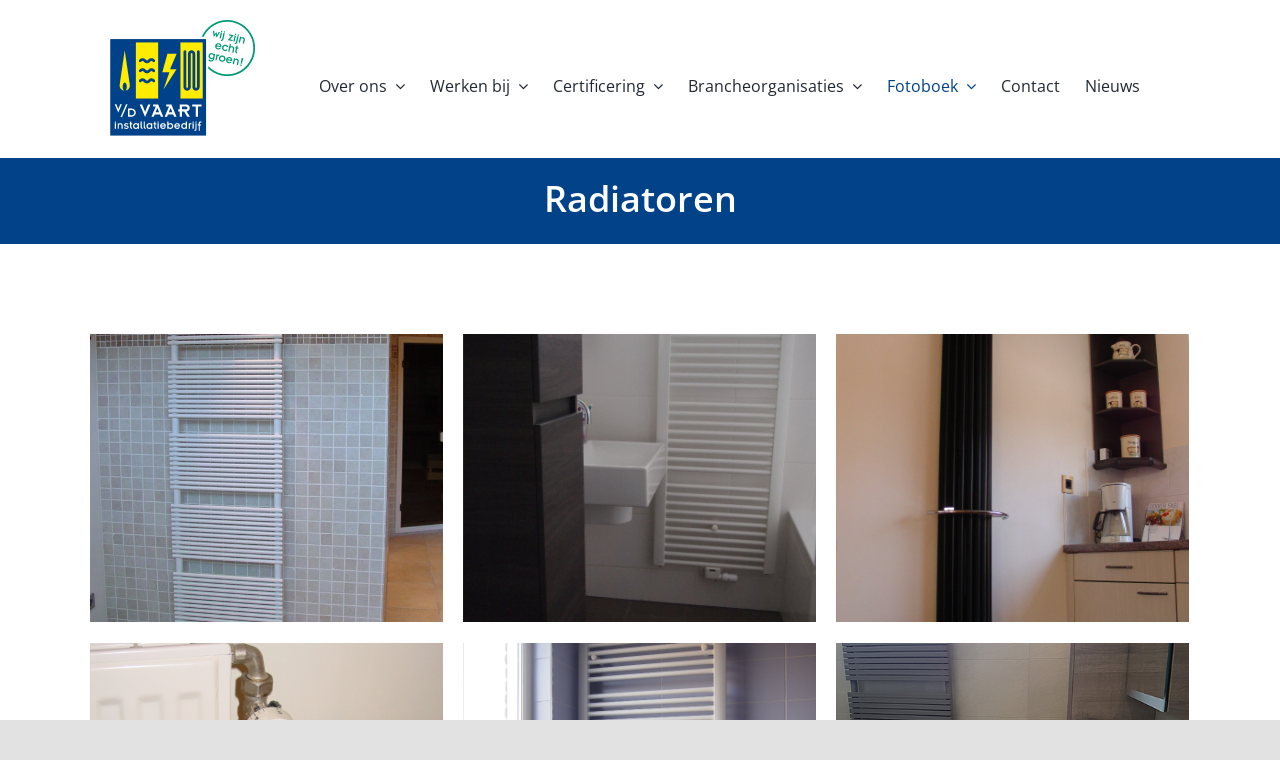

--- FILE ---
content_type: text/html; charset=UTF-8
request_url: https://vd-vaart.nl/fotoboek/radiatoren/
body_size: 10511
content:
<!DOCTYPE html>
<html class="avada-html-layout-wide avada-html-header-position-top avada-is-100-percent-template" lang="nl-NL" prefix="og: http://ogp.me/ns# fb: http://ogp.me/ns/fb#">
<head>
	<meta http-equiv="X-UA-Compatible" content="IE=edge" />
	<meta http-equiv="Content-Type" content="text/html; charset=utf-8"/>
	<meta name="viewport" content="width=device-width, initial-scale=1" />
	<title>Radiatoren &#8211; Installatiebedrijf vd Vaart</title>
<meta name='robots' content='max-image-preview:large' />
<link rel="alternate" type="application/rss+xml" title="Installatiebedrijf vd Vaart &raquo; feed" href="https://vd-vaart.nl/feed/" />
<link rel="alternate" type="application/rss+xml" title="Installatiebedrijf vd Vaart &raquo; reactiesfeed" href="https://vd-vaart.nl/comments/feed/" />
					<link rel="shortcut icon" href="https://vd-vaart.nl/wp-content/uploads/2024/02/vd-vaart-favicon.jpg" type="image/x-icon" />
		
		
		
									<meta name="description" content="Radiatoren"/>
				
		<meta property="og:locale" content="nl_NL"/>
		<meta property="og:type" content="article"/>
		<meta property="og:site_name" content="Installatiebedrijf vd Vaart"/>
		<meta property="og:title" content="  Radiatoren"/>
				<meta property="og:description" content="Radiatoren"/>
				<meta property="og:url" content="https://vd-vaart.nl/fotoboek/radiatoren/"/>
													<meta property="article:modified_time" content="2021-05-11T14:56:42+01:00"/>
											<meta property="og:image" content="https://vd-vaart.nl/wp-content/uploads/2020/02/vdvaart-logo-150px.png"/>
		<meta property="og:image:width" content="189"/>
		<meta property="og:image:height" content="150"/>
		<meta property="og:image:type" content="image/png"/>
				<script type="text/javascript">
/* <![CDATA[ */
window._wpemojiSettings = {"baseUrl":"https:\/\/s.w.org\/images\/core\/emoji\/15.0.3\/72x72\/","ext":".png","svgUrl":"https:\/\/s.w.org\/images\/core\/emoji\/15.0.3\/svg\/","svgExt":".svg","source":{"concatemoji":"https:\/\/vd-vaart.nl\/wp-includes\/js\/wp-emoji-release.min.js?ver=6.5.7"}};
/*! This file is auto-generated */
!function(i,n){var o,s,e;function c(e){try{var t={supportTests:e,timestamp:(new Date).valueOf()};sessionStorage.setItem(o,JSON.stringify(t))}catch(e){}}function p(e,t,n){e.clearRect(0,0,e.canvas.width,e.canvas.height),e.fillText(t,0,0);var t=new Uint32Array(e.getImageData(0,0,e.canvas.width,e.canvas.height).data),r=(e.clearRect(0,0,e.canvas.width,e.canvas.height),e.fillText(n,0,0),new Uint32Array(e.getImageData(0,0,e.canvas.width,e.canvas.height).data));return t.every(function(e,t){return e===r[t]})}function u(e,t,n){switch(t){case"flag":return n(e,"\ud83c\udff3\ufe0f\u200d\u26a7\ufe0f","\ud83c\udff3\ufe0f\u200b\u26a7\ufe0f")?!1:!n(e,"\ud83c\uddfa\ud83c\uddf3","\ud83c\uddfa\u200b\ud83c\uddf3")&&!n(e,"\ud83c\udff4\udb40\udc67\udb40\udc62\udb40\udc65\udb40\udc6e\udb40\udc67\udb40\udc7f","\ud83c\udff4\u200b\udb40\udc67\u200b\udb40\udc62\u200b\udb40\udc65\u200b\udb40\udc6e\u200b\udb40\udc67\u200b\udb40\udc7f");case"emoji":return!n(e,"\ud83d\udc26\u200d\u2b1b","\ud83d\udc26\u200b\u2b1b")}return!1}function f(e,t,n){var r="undefined"!=typeof WorkerGlobalScope&&self instanceof WorkerGlobalScope?new OffscreenCanvas(300,150):i.createElement("canvas"),a=r.getContext("2d",{willReadFrequently:!0}),o=(a.textBaseline="top",a.font="600 32px Arial",{});return e.forEach(function(e){o[e]=t(a,e,n)}),o}function t(e){var t=i.createElement("script");t.src=e,t.defer=!0,i.head.appendChild(t)}"undefined"!=typeof Promise&&(o="wpEmojiSettingsSupports",s=["flag","emoji"],n.supports={everything:!0,everythingExceptFlag:!0},e=new Promise(function(e){i.addEventListener("DOMContentLoaded",e,{once:!0})}),new Promise(function(t){var n=function(){try{var e=JSON.parse(sessionStorage.getItem(o));if("object"==typeof e&&"number"==typeof e.timestamp&&(new Date).valueOf()<e.timestamp+604800&&"object"==typeof e.supportTests)return e.supportTests}catch(e){}return null}();if(!n){if("undefined"!=typeof Worker&&"undefined"!=typeof OffscreenCanvas&&"undefined"!=typeof URL&&URL.createObjectURL&&"undefined"!=typeof Blob)try{var e="postMessage("+f.toString()+"("+[JSON.stringify(s),u.toString(),p.toString()].join(",")+"));",r=new Blob([e],{type:"text/javascript"}),a=new Worker(URL.createObjectURL(r),{name:"wpTestEmojiSupports"});return void(a.onmessage=function(e){c(n=e.data),a.terminate(),t(n)})}catch(e){}c(n=f(s,u,p))}t(n)}).then(function(e){for(var t in e)n.supports[t]=e[t],n.supports.everything=n.supports.everything&&n.supports[t],"flag"!==t&&(n.supports.everythingExceptFlag=n.supports.everythingExceptFlag&&n.supports[t]);n.supports.everythingExceptFlag=n.supports.everythingExceptFlag&&!n.supports.flag,n.DOMReady=!1,n.readyCallback=function(){n.DOMReady=!0}}).then(function(){return e}).then(function(){var e;n.supports.everything||(n.readyCallback(),(e=n.source||{}).concatemoji?t(e.concatemoji):e.wpemoji&&e.twemoji&&(t(e.twemoji),t(e.wpemoji)))}))}((window,document),window._wpemojiSettings);
/* ]]> */
</script>
<style id='wp-emoji-styles-inline-css' type='text/css'>

	img.wp-smiley, img.emoji {
		display: inline !important;
		border: none !important;
		box-shadow: none !important;
		height: 1em !important;
		width: 1em !important;
		margin: 0 0.07em !important;
		vertical-align: -0.1em !important;
		background: none !important;
		padding: 0 !important;
	}
</style>
<link rel='stylesheet' id='wp-block-library-css' href='https://vd-vaart.nl/wp-includes/css/dist/block-library/style.min.css?ver=6.5.7' type='text/css' media='all' />
<style id='wp-block-library-theme-inline-css' type='text/css'>
.wp-block-audio figcaption{color:#555;font-size:13px;text-align:center}.is-dark-theme .wp-block-audio figcaption{color:#ffffffa6}.wp-block-audio{margin:0 0 1em}.wp-block-code{border:1px solid #ccc;border-radius:4px;font-family:Menlo,Consolas,monaco,monospace;padding:.8em 1em}.wp-block-embed figcaption{color:#555;font-size:13px;text-align:center}.is-dark-theme .wp-block-embed figcaption{color:#ffffffa6}.wp-block-embed{margin:0 0 1em}.blocks-gallery-caption{color:#555;font-size:13px;text-align:center}.is-dark-theme .blocks-gallery-caption{color:#ffffffa6}.wp-block-image figcaption{color:#555;font-size:13px;text-align:center}.is-dark-theme .wp-block-image figcaption{color:#ffffffa6}.wp-block-image{margin:0 0 1em}.wp-block-pullquote{border-bottom:4px solid;border-top:4px solid;color:currentColor;margin-bottom:1.75em}.wp-block-pullquote cite,.wp-block-pullquote footer,.wp-block-pullquote__citation{color:currentColor;font-size:.8125em;font-style:normal;text-transform:uppercase}.wp-block-quote{border-left:.25em solid;margin:0 0 1.75em;padding-left:1em}.wp-block-quote cite,.wp-block-quote footer{color:currentColor;font-size:.8125em;font-style:normal;position:relative}.wp-block-quote.has-text-align-right{border-left:none;border-right:.25em solid;padding-left:0;padding-right:1em}.wp-block-quote.has-text-align-center{border:none;padding-left:0}.wp-block-quote.is-large,.wp-block-quote.is-style-large,.wp-block-quote.is-style-plain{border:none}.wp-block-search .wp-block-search__label{font-weight:700}.wp-block-search__button{border:1px solid #ccc;padding:.375em .625em}:where(.wp-block-group.has-background){padding:1.25em 2.375em}.wp-block-separator.has-css-opacity{opacity:.4}.wp-block-separator{border:none;border-bottom:2px solid;margin-left:auto;margin-right:auto}.wp-block-separator.has-alpha-channel-opacity{opacity:1}.wp-block-separator:not(.is-style-wide):not(.is-style-dots){width:100px}.wp-block-separator.has-background:not(.is-style-dots){border-bottom:none;height:1px}.wp-block-separator.has-background:not(.is-style-wide):not(.is-style-dots){height:2px}.wp-block-table{margin:0 0 1em}.wp-block-table td,.wp-block-table th{word-break:normal}.wp-block-table figcaption{color:#555;font-size:13px;text-align:center}.is-dark-theme .wp-block-table figcaption{color:#ffffffa6}.wp-block-video figcaption{color:#555;font-size:13px;text-align:center}.is-dark-theme .wp-block-video figcaption{color:#ffffffa6}.wp-block-video{margin:0 0 1em}.wp-block-template-part.has-background{margin-bottom:0;margin-top:0;padding:1.25em 2.375em}
</style>
<style id='classic-theme-styles-inline-css' type='text/css'>
/*! This file is auto-generated */
.wp-block-button__link{color:#fff;background-color:#32373c;border-radius:9999px;box-shadow:none;text-decoration:none;padding:calc(.667em + 2px) calc(1.333em + 2px);font-size:1.125em}.wp-block-file__button{background:#32373c;color:#fff;text-decoration:none}
</style>
<style id='global-styles-inline-css' type='text/css'>
body{--wp--preset--color--black: #000000;--wp--preset--color--cyan-bluish-gray: #abb8c3;--wp--preset--color--white: #ffffff;--wp--preset--color--pale-pink: #f78da7;--wp--preset--color--vivid-red: #cf2e2e;--wp--preset--color--luminous-vivid-orange: #ff6900;--wp--preset--color--luminous-vivid-amber: #fcb900;--wp--preset--color--light-green-cyan: #7bdcb5;--wp--preset--color--vivid-green-cyan: #00d084;--wp--preset--color--pale-cyan-blue: #8ed1fc;--wp--preset--color--vivid-cyan-blue: #0693e3;--wp--preset--color--vivid-purple: #9b51e0;--wp--preset--color--awb-color-1: #ffffff;--wp--preset--color--awb-color-2: #f9f9fb;--wp--preset--color--awb-color-3: #f2f3f5;--wp--preset--color--awb-color-4: #e2e2e2;--wp--preset--color--awb-color-5: #4a4e57;--wp--preset--color--awb-color-6: #014288;--wp--preset--color--awb-color-7: #333333;--wp--preset--color--awb-color-8: #212934;--wp--preset--color--awb-color-custom-10: #004187;--wp--preset--color--awb-color-custom-11: rgba(242,243,245,0.7);--wp--preset--color--awb-color-custom-12: rgba(255,255,255,0.8);--wp--preset--color--awb-color-custom-13: #000000;--wp--preset--color--awb-color-custom-14: #9ea0a4;--wp--preset--color--awb-color-custom-15: rgba(242,243,245,0.8);--wp--preset--gradient--vivid-cyan-blue-to-vivid-purple: linear-gradient(135deg,rgba(6,147,227,1) 0%,rgb(155,81,224) 100%);--wp--preset--gradient--light-green-cyan-to-vivid-green-cyan: linear-gradient(135deg,rgb(122,220,180) 0%,rgb(0,208,130) 100%);--wp--preset--gradient--luminous-vivid-amber-to-luminous-vivid-orange: linear-gradient(135deg,rgba(252,185,0,1) 0%,rgba(255,105,0,1) 100%);--wp--preset--gradient--luminous-vivid-orange-to-vivid-red: linear-gradient(135deg,rgba(255,105,0,1) 0%,rgb(207,46,46) 100%);--wp--preset--gradient--very-light-gray-to-cyan-bluish-gray: linear-gradient(135deg,rgb(238,238,238) 0%,rgb(169,184,195) 100%);--wp--preset--gradient--cool-to-warm-spectrum: linear-gradient(135deg,rgb(74,234,220) 0%,rgb(151,120,209) 20%,rgb(207,42,186) 40%,rgb(238,44,130) 60%,rgb(251,105,98) 80%,rgb(254,248,76) 100%);--wp--preset--gradient--blush-light-purple: linear-gradient(135deg,rgb(255,206,236) 0%,rgb(152,150,240) 100%);--wp--preset--gradient--blush-bordeaux: linear-gradient(135deg,rgb(254,205,165) 0%,rgb(254,45,45) 50%,rgb(107,0,62) 100%);--wp--preset--gradient--luminous-dusk: linear-gradient(135deg,rgb(255,203,112) 0%,rgb(199,81,192) 50%,rgb(65,88,208) 100%);--wp--preset--gradient--pale-ocean: linear-gradient(135deg,rgb(255,245,203) 0%,rgb(182,227,212) 50%,rgb(51,167,181) 100%);--wp--preset--gradient--electric-grass: linear-gradient(135deg,rgb(202,248,128) 0%,rgb(113,206,126) 100%);--wp--preset--gradient--midnight: linear-gradient(135deg,rgb(2,3,129) 0%,rgb(40,116,252) 100%);--wp--preset--font-size--small: 12px;--wp--preset--font-size--medium: 20px;--wp--preset--font-size--large: 24px;--wp--preset--font-size--x-large: 42px;--wp--preset--font-size--normal: 16px;--wp--preset--font-size--xlarge: 32px;--wp--preset--font-size--huge: 48px;--wp--preset--spacing--20: 0.44rem;--wp--preset--spacing--30: 0.67rem;--wp--preset--spacing--40: 1rem;--wp--preset--spacing--50: 1.5rem;--wp--preset--spacing--60: 2.25rem;--wp--preset--spacing--70: 3.38rem;--wp--preset--spacing--80: 5.06rem;--wp--preset--shadow--natural: 6px 6px 9px rgba(0, 0, 0, 0.2);--wp--preset--shadow--deep: 12px 12px 50px rgba(0, 0, 0, 0.4);--wp--preset--shadow--sharp: 6px 6px 0px rgba(0, 0, 0, 0.2);--wp--preset--shadow--outlined: 6px 6px 0px -3px rgba(255, 255, 255, 1), 6px 6px rgba(0, 0, 0, 1);--wp--preset--shadow--crisp: 6px 6px 0px rgba(0, 0, 0, 1);}:where(.is-layout-flex){gap: 0.5em;}:where(.is-layout-grid){gap: 0.5em;}body .is-layout-flex{display: flex;}body .is-layout-flex{flex-wrap: wrap;align-items: center;}body .is-layout-flex > *{margin: 0;}body .is-layout-grid{display: grid;}body .is-layout-grid > *{margin: 0;}:where(.wp-block-columns.is-layout-flex){gap: 2em;}:where(.wp-block-columns.is-layout-grid){gap: 2em;}:where(.wp-block-post-template.is-layout-flex){gap: 1.25em;}:where(.wp-block-post-template.is-layout-grid){gap: 1.25em;}.has-black-color{color: var(--wp--preset--color--black) !important;}.has-cyan-bluish-gray-color{color: var(--wp--preset--color--cyan-bluish-gray) !important;}.has-white-color{color: var(--wp--preset--color--white) !important;}.has-pale-pink-color{color: var(--wp--preset--color--pale-pink) !important;}.has-vivid-red-color{color: var(--wp--preset--color--vivid-red) !important;}.has-luminous-vivid-orange-color{color: var(--wp--preset--color--luminous-vivid-orange) !important;}.has-luminous-vivid-amber-color{color: var(--wp--preset--color--luminous-vivid-amber) !important;}.has-light-green-cyan-color{color: var(--wp--preset--color--light-green-cyan) !important;}.has-vivid-green-cyan-color{color: var(--wp--preset--color--vivid-green-cyan) !important;}.has-pale-cyan-blue-color{color: var(--wp--preset--color--pale-cyan-blue) !important;}.has-vivid-cyan-blue-color{color: var(--wp--preset--color--vivid-cyan-blue) !important;}.has-vivid-purple-color{color: var(--wp--preset--color--vivid-purple) !important;}.has-black-background-color{background-color: var(--wp--preset--color--black) !important;}.has-cyan-bluish-gray-background-color{background-color: var(--wp--preset--color--cyan-bluish-gray) !important;}.has-white-background-color{background-color: var(--wp--preset--color--white) !important;}.has-pale-pink-background-color{background-color: var(--wp--preset--color--pale-pink) !important;}.has-vivid-red-background-color{background-color: var(--wp--preset--color--vivid-red) !important;}.has-luminous-vivid-orange-background-color{background-color: var(--wp--preset--color--luminous-vivid-orange) !important;}.has-luminous-vivid-amber-background-color{background-color: var(--wp--preset--color--luminous-vivid-amber) !important;}.has-light-green-cyan-background-color{background-color: var(--wp--preset--color--light-green-cyan) !important;}.has-vivid-green-cyan-background-color{background-color: var(--wp--preset--color--vivid-green-cyan) !important;}.has-pale-cyan-blue-background-color{background-color: var(--wp--preset--color--pale-cyan-blue) !important;}.has-vivid-cyan-blue-background-color{background-color: var(--wp--preset--color--vivid-cyan-blue) !important;}.has-vivid-purple-background-color{background-color: var(--wp--preset--color--vivid-purple) !important;}.has-black-border-color{border-color: var(--wp--preset--color--black) !important;}.has-cyan-bluish-gray-border-color{border-color: var(--wp--preset--color--cyan-bluish-gray) !important;}.has-white-border-color{border-color: var(--wp--preset--color--white) !important;}.has-pale-pink-border-color{border-color: var(--wp--preset--color--pale-pink) !important;}.has-vivid-red-border-color{border-color: var(--wp--preset--color--vivid-red) !important;}.has-luminous-vivid-orange-border-color{border-color: var(--wp--preset--color--luminous-vivid-orange) !important;}.has-luminous-vivid-amber-border-color{border-color: var(--wp--preset--color--luminous-vivid-amber) !important;}.has-light-green-cyan-border-color{border-color: var(--wp--preset--color--light-green-cyan) !important;}.has-vivid-green-cyan-border-color{border-color: var(--wp--preset--color--vivid-green-cyan) !important;}.has-pale-cyan-blue-border-color{border-color: var(--wp--preset--color--pale-cyan-blue) !important;}.has-vivid-cyan-blue-border-color{border-color: var(--wp--preset--color--vivid-cyan-blue) !important;}.has-vivid-purple-border-color{border-color: var(--wp--preset--color--vivid-purple) !important;}.has-vivid-cyan-blue-to-vivid-purple-gradient-background{background: var(--wp--preset--gradient--vivid-cyan-blue-to-vivid-purple) !important;}.has-light-green-cyan-to-vivid-green-cyan-gradient-background{background: var(--wp--preset--gradient--light-green-cyan-to-vivid-green-cyan) !important;}.has-luminous-vivid-amber-to-luminous-vivid-orange-gradient-background{background: var(--wp--preset--gradient--luminous-vivid-amber-to-luminous-vivid-orange) !important;}.has-luminous-vivid-orange-to-vivid-red-gradient-background{background: var(--wp--preset--gradient--luminous-vivid-orange-to-vivid-red) !important;}.has-very-light-gray-to-cyan-bluish-gray-gradient-background{background: var(--wp--preset--gradient--very-light-gray-to-cyan-bluish-gray) !important;}.has-cool-to-warm-spectrum-gradient-background{background: var(--wp--preset--gradient--cool-to-warm-spectrum) !important;}.has-blush-light-purple-gradient-background{background: var(--wp--preset--gradient--blush-light-purple) !important;}.has-blush-bordeaux-gradient-background{background: var(--wp--preset--gradient--blush-bordeaux) !important;}.has-luminous-dusk-gradient-background{background: var(--wp--preset--gradient--luminous-dusk) !important;}.has-pale-ocean-gradient-background{background: var(--wp--preset--gradient--pale-ocean) !important;}.has-electric-grass-gradient-background{background: var(--wp--preset--gradient--electric-grass) !important;}.has-midnight-gradient-background{background: var(--wp--preset--gradient--midnight) !important;}.has-small-font-size{font-size: var(--wp--preset--font-size--small) !important;}.has-medium-font-size{font-size: var(--wp--preset--font-size--medium) !important;}.has-large-font-size{font-size: var(--wp--preset--font-size--large) !important;}.has-x-large-font-size{font-size: var(--wp--preset--font-size--x-large) !important;}
.wp-block-navigation a:where(:not(.wp-element-button)){color: inherit;}
:where(.wp-block-post-template.is-layout-flex){gap: 1.25em;}:where(.wp-block-post-template.is-layout-grid){gap: 1.25em;}
:where(.wp-block-columns.is-layout-flex){gap: 2em;}:where(.wp-block-columns.is-layout-grid){gap: 2em;}
.wp-block-pullquote{font-size: 1.5em;line-height: 1.6;}
</style>
<link rel='stylesheet' id='wpsimpleanchorslinks_styles-css' href='https://vd-vaart.nl/wp-content/plugins/wp-simple-anchors-links/css/styles.css?ver=1.0.0' type='text/css' media='screen' />
<link rel='stylesheet' id='fusion-dynamic-css-css' href='https://vd-vaart.nl/wp-content/uploads/fusion-styles/62c4e4f329b3e7da0c7ce1d8ef1f7921.min.css?ver=3.11.9' type='text/css' media='all' />
<script type="text/javascript" src="https://vd-vaart.nl/wp-includes/js/jquery/jquery.min.js?ver=3.7.1" id="jquery-core-js"></script>
<script type="text/javascript" src="https://vd-vaart.nl/wp-includes/js/jquery/jquery-migrate.min.js?ver=3.4.1" id="jquery-migrate-js"></script>
<link rel="https://api.w.org/" href="https://vd-vaart.nl/wp-json/" /><link rel="alternate" type="application/json" href="https://vd-vaart.nl/wp-json/wp/v2/pages/343" /><link rel="EditURI" type="application/rsd+xml" title="RSD" href="https://vd-vaart.nl/xmlrpc.php?rsd" />
<meta name="generator" content="WordPress 6.5.7" />
<link rel="canonical" href="https://vd-vaart.nl/fotoboek/radiatoren/" />
<link rel='shortlink' href='https://vd-vaart.nl/?p=343' />
<link rel="alternate" type="application/json+oembed" href="https://vd-vaart.nl/wp-json/oembed/1.0/embed?url=https%3A%2F%2Fvd-vaart.nl%2Ffotoboek%2Fradiatoren%2F" />
<link rel="alternate" type="text/xml+oembed" href="https://vd-vaart.nl/wp-json/oembed/1.0/embed?url=https%3A%2F%2Fvd-vaart.nl%2Ffotoboek%2Fradiatoren%2F&#038;format=xml" />

<!-- WP Simple Anchors Links 1.0.0 by Kilukru Media (www.kilukrumedia.com)-->
<!-- /WP Simple Anchors Links -->
<style type="text/css" id="css-fb-visibility">@media screen and (max-width: 640px){.fusion-no-small-visibility{display:none !important;}body .sm-text-align-center{text-align:center !important;}body .sm-text-align-left{text-align:left !important;}body .sm-text-align-right{text-align:right !important;}body .sm-flex-align-center{justify-content:center !important;}body .sm-flex-align-flex-start{justify-content:flex-start !important;}body .sm-flex-align-flex-end{justify-content:flex-end !important;}body .sm-mx-auto{margin-left:auto !important;margin-right:auto !important;}body .sm-ml-auto{margin-left:auto !important;}body .sm-mr-auto{margin-right:auto !important;}body .fusion-absolute-position-small{position:absolute;top:auto;width:100%;}.awb-sticky.awb-sticky-small{ position: sticky; top: var(--awb-sticky-offset,0); }}@media screen and (min-width: 641px) and (max-width: 1024px){.fusion-no-medium-visibility{display:none !important;}body .md-text-align-center{text-align:center !important;}body .md-text-align-left{text-align:left !important;}body .md-text-align-right{text-align:right !important;}body .md-flex-align-center{justify-content:center !important;}body .md-flex-align-flex-start{justify-content:flex-start !important;}body .md-flex-align-flex-end{justify-content:flex-end !important;}body .md-mx-auto{margin-left:auto !important;margin-right:auto !important;}body .md-ml-auto{margin-left:auto !important;}body .md-mr-auto{margin-right:auto !important;}body .fusion-absolute-position-medium{position:absolute;top:auto;width:100%;}.awb-sticky.awb-sticky-medium{ position: sticky; top: var(--awb-sticky-offset,0); }}@media screen and (min-width: 1025px){.fusion-no-large-visibility{display:none !important;}body .lg-text-align-center{text-align:center !important;}body .lg-text-align-left{text-align:left !important;}body .lg-text-align-right{text-align:right !important;}body .lg-flex-align-center{justify-content:center !important;}body .lg-flex-align-flex-start{justify-content:flex-start !important;}body .lg-flex-align-flex-end{justify-content:flex-end !important;}body .lg-mx-auto{margin-left:auto !important;margin-right:auto !important;}body .lg-ml-auto{margin-left:auto !important;}body .lg-mr-auto{margin-right:auto !important;}body .fusion-absolute-position-large{position:absolute;top:auto;width:100%;}.awb-sticky.awb-sticky-large{ position: sticky; top: var(--awb-sticky-offset,0); }}</style>		<script type="text/javascript">
			var doc = document.documentElement;
			doc.setAttribute( 'data-useragent', navigator.userAgent );
		</script>
		
	</head>

<body class="page-template page-template-100-width page-template-100-width-php page page-id-343 page-child parent-pageid-209 fusion-image-hovers fusion-pagination-sizing fusion-button_type-flat fusion-button_span-no fusion-button_gradient-linear avada-image-rollover-circle-no avada-image-rollover-yes avada-image-rollover-direction-left fusion-body ltr fusion-sticky-header no-tablet-sticky-header no-mobile-sticky-header no-mobile-slidingbar no-mobile-totop avada-has-rev-slider-styles fusion-disable-outline fusion-sub-menu-fade mobile-logo-pos-center layout-wide-mode avada-has-boxed-modal-shadow- layout-scroll-offset-full avada-has-zero-margin-offset-top fusion-top-header menu-text-align-center mobile-menu-design-flyout fusion-show-pagination-text fusion-header-layout-v5 avada-responsive avada-footer-fx-none avada-menu-highlight-style-bar fusion-search-form-clean fusion-main-menu-search-overlay fusion-avatar-circle avada-dropdown-styles avada-blog-layout-medium alternate avada-blog-archive-layout-grid avada-header-shadow-no avada-menu-icon-position-left avada-has-megamenu-shadow avada-has-mobile-menu-search avada-has-main-nav-search-icon avada-has-breadcrumb-mobile-hidden avada-has-titlebar-hide avada-header-border-color-full-transparent avada-has-pagination-width_height avada-flyout-menu-direction-fade avada-ec-views-v1" data-awb-post-id="343">
		<a class="skip-link screen-reader-text" href="#content">Skip to content</a>

	<div id="boxed-wrapper">
		
		<div id="wrapper" class="fusion-wrapper">
			<div id="home" style="position:relative;top:-1px;"></div>
												<div class="fusion-tb-header"><div class="fusion-fullwidth fullwidth-box fusion-builder-row-1 fusion-flex-container has-pattern-background has-mask-background nonhundred-percent-fullwidth non-hundred-percent-height-scrolling fusion-custom-z-index" style="--awb-border-radius-top-left:0px;--awb-border-radius-top-right:0px;--awb-border-radius-bottom-right:0px;--awb-border-radius-bottom-left:0px;--awb-z-index:100;--awb-padding-bottom:20px;--awb-padding-bottom-small:0px;--awb-background-color:#ffffff;--awb-flex-wrap:wrap;" ><div class="fusion-builder-row fusion-row fusion-flex-align-items-flex-end fusion-flex-content-wrap" style="max-width:1144px;margin-left: calc(-4% / 2 );margin-right: calc(-4% / 2 );"><div class="fusion-layout-column fusion_builder_column fusion-builder-column-0 fusion_builder_column_1_5 1_5 fusion-flex-column" style="--awb-bg-size:cover;--awb-width-large:20%;--awb-margin-top-large:0px;--awb-spacing-right-large:9.6%;--awb-margin-bottom-large:0px;--awb-spacing-left-large:9.6%;--awb-width-medium:100%;--awb-order-medium:0;--awb-spacing-right-medium:1.92%;--awb-spacing-left-medium:1.92%;--awb-width-small:100%;--awb-order-small:0;--awb-spacing-right-small:1.92%;--awb-margin-bottom-small:20px;--awb-spacing-left-small:1.92%;" data-scroll-devices="small-visibility,medium-visibility,large-visibility"><div class="fusion-column-wrapper fusion-column-has-shadow fusion-flex-justify-content-flex-start fusion-content-layout-column"><div class="fusion-image-element sm-text-align-left" style="--awb-margin-top:20px;--awb-margin-right:20px;--awb-margin-left:18px;--awb-max-width:150px;--awb-caption-title-font-family:var(--h2_typography-font-family);--awb-caption-title-font-weight:var(--h2_typography-font-weight);--awb-caption-title-font-style:var(--h2_typography-font-style);--awb-caption-title-size:var(--h2_typography-font-size);--awb-caption-title-transform:var(--h2_typography-text-transform);--awb-caption-title-line-height:var(--h2_typography-line-height);--awb-caption-title-letter-spacing:var(--h2_typography-letter-spacing);"><span class=" fusion-imageframe imageframe-none imageframe-1 hover-type-none"><a class="fusion-no-lightbox" href="https://www.vd-vaart.nl" target="_self" aria-label="vdvaart-logo-echtgroen"><img decoding="async" width="200" height="160" src="https://vd-vaart.nl/wp-content/uploads/vdvaart-logo-echtgroen.svg" alt class="img-responsive wp-image-2491"/></a></span></div></div></div><div class="fusion-layout-column fusion_builder_column fusion-builder-column-1 fusion_builder_column_4_5 4_5 fusion-flex-column" style="--awb-bg-size:cover;--awb-width-large:80%;--awb-margin-top-large:0px;--awb-spacing-right-large:2.4%;--awb-margin-bottom-large:20px;--awb-spacing-left-large:2.4%;--awb-width-medium:100%;--awb-order-medium:0;--awb-spacing-right-medium:1.92%;--awb-spacing-left-medium:1.92%;--awb-width-small:100%;--awb-order-small:0;--awb-spacing-right-small:1.92%;--awb-spacing-left-small:1.92%;" data-scroll-devices="small-visibility,medium-visibility,large-visibility"><div class="fusion-column-wrapper fusion-column-has-shadow fusion-flex-justify-content-flex-start fusion-content-layout-column"><nav class="awb-menu awb-menu_row awb-menu_em-hover mobile-mode-collapse-to-button awb-menu_icons-left awb-menu_dc-yes mobile-trigger-fullwidth-on awb-menu_mobile-toggle awb-menu_indent-left awb-menu_mt-fullwidth mobile-size-column-relative loading mega-menu-loading awb-menu_desktop awb-menu_dropdown awb-menu_expand-right awb-menu_transition-slide_up" style="--awb-bg:#ffffff;--awb-gap:25px;--awb-active-color:#014288;--awb-submenu-bg:#ffffff;--awb-submenu-items-padding-top:5px;--awb-submenu-items-padding-right:15px;--awb-submenu-items-padding-bottom:5px;--awb-submenu-items-padding-left:15px;--awb-main-justify-content:flex-start;--awb-mobile-justify:flex-start;--awb-mobile-caret-left:auto;--awb-mobile-caret-right:0;--awb-fusion-font-family-typography:inherit;--awb-fusion-font-style-typography:normal;--awb-fusion-font-weight-typography:400;--awb-fusion-font-family-submenu-typography:inherit;--awb-fusion-font-style-submenu-typography:normal;--awb-fusion-font-weight-submenu-typography:400;--awb-fusion-font-family-mobile-typography:inherit;--awb-fusion-font-style-mobile-typography:normal;--awb-fusion-font-weight-mobile-typography:400;" aria-label="Hoofdmenu" data-breakpoint="1024" data-count="0" data-transition-type="top-vertical" data-transition-time="300" data-expand="right"><button type="button" class="awb-menu__m-toggle awb-menu__m-toggle_no-text" aria-expanded="false" aria-controls="menu-hoofdmenu"><span class="awb-menu__m-toggle-inner"><span class="collapsed-nav-text"><span class="screen-reader-text">Toggle Navigation</span></span><span class="awb-menu__m-collapse-icon awb-menu__m-collapse-icon_no-text"><span class="awb-menu__m-collapse-icon-open awb-menu__m-collapse-icon-open_no-text fa-bars fas"></span><span class="awb-menu__m-collapse-icon-close awb-menu__m-collapse-icon-close_no-text fa-times fas"></span></span></span></button><ul id="menu-hoofdmenu" class="fusion-menu awb-menu__main-ul awb-menu__main-ul_row"><li  id="menu-item-324"  class="menu-item menu-item-type-custom menu-item-object-custom menu-item-has-children menu-item-324 awb-menu__li awb-menu__main-li awb-menu__main-li_regular"  data-item-id="324"><span class="awb-menu__main-background-default awb-menu__main-background-default_top-vertical"></span><span class="awb-menu__main-background-active awb-menu__main-background-active_top-vertical"></span><a  href="#" class="awb-menu__main-a awb-menu__main-a_regular"><span class="menu-text">Over ons</span><span class="awb-menu__open-nav-submenu-hover"></span></a><button type="button" aria-label="Open submenu of Over ons" aria-expanded="false" class="awb-menu__open-nav-submenu_mobile awb-menu__open-nav-submenu_main"></button><ul class="awb-menu__sub-ul awb-menu__sub-ul_main"><li  id="menu-item-317"  class="menu-item menu-item-type-post_type menu-item-object-page menu-item-317 awb-menu__li awb-menu__sub-li" ><a  href="https://vd-vaart.nl/historie/" class="awb-menu__sub-a"><span>Historie</span></a></li><li  id="menu-item-318"  class="menu-item menu-item-type-post_type menu-item-object-page menu-item-318 awb-menu__li awb-menu__sub-li" ><a  href="https://vd-vaart.nl/werkwijze/" class="awb-menu__sub-a"><span>Werkwijze</span></a></li><li  id="menu-item-822"  class="menu-item menu-item-type-post_type menu-item-object-page menu-item-822 awb-menu__li awb-menu__sub-li" ><a  href="https://vd-vaart.nl/voorwaarden/" class="awb-menu__sub-a"><span>Voorwaarden</span></a></li></ul></li><li  id="menu-item-1079"  class="menu-item menu-item-type-post_type menu-item-object-page menu-item-has-children menu-item-1079 awb-menu__li awb-menu__main-li awb-menu__main-li_regular"  data-item-id="1079"><span class="awb-menu__main-background-default awb-menu__main-background-default_top-vertical"></span><span class="awb-menu__main-background-active awb-menu__main-background-active_top-vertical"></span><a  href="https://vd-vaart.nl/werken-bij-ons/" class="awb-menu__main-a awb-menu__main-a_regular"><span class="menu-text">Werken bij</span><span class="awb-menu__open-nav-submenu-hover"></span></a><button type="button" aria-label="Open submenu of Werken bij" aria-expanded="false" class="awb-menu__open-nav-submenu_mobile awb-menu__open-nav-submenu_main"></button><ul class="awb-menu__sub-ul awb-menu__sub-ul_main"><li  id="menu-item-2378"  class="menu-item menu-item-type-custom menu-item-object-custom menu-item-2378 awb-menu__li awb-menu__sub-li" ><a  href="https://www.vd-vaart.nl/werken-bij-ons/#servicemonteur" class="awb-menu__sub-a"><span>Servicemonteur (leerling)</span></a></li><li  id="menu-item-2379"  class="menu-item menu-item-type-custom menu-item-object-custom menu-item-2379 awb-menu__li awb-menu__sub-li" ><a  href="https://www.vd-vaart.nl/werken-bij-ons/#loodgieter" class="awb-menu__sub-a"><span>Loodgieter</span></a></li></ul></li><li  id="menu-item-309"  class="menu-item menu-item-type-post_type menu-item-object-page menu-item-has-children menu-item-309 awb-menu__li awb-menu__main-li awb-menu__main-li_regular"  data-item-id="309"><span class="awb-menu__main-background-default awb-menu__main-background-default_top-vertical"></span><span class="awb-menu__main-background-active awb-menu__main-background-active_top-vertical"></span><a  href="https://vd-vaart.nl/kwaliteit-en-certificering/" class="awb-menu__main-a awb-menu__main-a_regular"><span class="menu-text">Certificering</span><span class="awb-menu__open-nav-submenu-hover"></span></a><button type="button" aria-label="Open submenu of Certificering" aria-expanded="false" class="awb-menu__open-nav-submenu_mobile awb-menu__open-nav-submenu_main"></button><ul class="awb-menu__sub-ul awb-menu__sub-ul_main"><li  id="menu-item-567"  class="menu-item menu-item-type-custom menu-item-object-custom menu-item-567 awb-menu__li awb-menu__sub-li" ><a  href="https://vd-vaart.nl/kwaliteit-en-certificering/#installq" class="awb-menu__sub-a"><span>InstallQ</span></a></li><li  id="menu-item-584"  class="menu-item menu-item-type-custom menu-item-object-custom menu-item-584 awb-menu__li awb-menu__sub-li" ><a  href="https://vd-vaart.nl/kwaliteit-en-certificering/#bespaarinstallateur" class="awb-menu__sub-a"><span>Bespaarinstallateur</span></a></li><li  id="menu-item-585"  class="menu-item menu-item-type-custom menu-item-object-custom menu-item-585 awb-menu__li awb-menu__sub-li" ><a  href="https://vd-vaart.nl/kwaliteit-en-certificering/#comfortinstallateur" class="awb-menu__sub-a"><span>Comfortinstallateur</span></a></li><li  id="menu-item-586"  class="menu-item menu-item-type-custom menu-item-object-custom menu-item-586 awb-menu__li awb-menu__sub-li" ><a  href="https://vd-vaart.nl/kwaliteit-en-certificering/#ontzorgexperts" class="awb-menu__sub-a"><span>Ontzorgexperts</span></a></li><li  id="menu-item-606"  class="menu-item menu-item-type-custom menu-item-object-custom menu-item-606 awb-menu__li awb-menu__sub-li" ><a  href="https://vd-vaart.nl/kwaliteit-en-certificering/#thuiscomfort" class="awb-menu__sub-a"><span>Thuiscomfort</span></a></li><li  id="menu-item-2590"  class="menu-item menu-item-type-custom menu-item-object-custom menu-item-2590 awb-menu__li awb-menu__sub-li" ><a  href="https://vd-vaart.nl/kwaliteit-en-certificering/#co-vrij" class="awb-menu__sub-a"><span>CO-Vrij</span></a></li></ul></li><li  id="menu-item-376"  class="menu-item menu-item-type-post_type menu-item-object-page menu-item-has-children menu-item-376 awb-menu__li awb-menu__main-li awb-menu__main-li_regular"  data-item-id="376"><span class="awb-menu__main-background-default awb-menu__main-background-default_top-vertical"></span><span class="awb-menu__main-background-active awb-menu__main-background-active_top-vertical"></span><a  href="https://vd-vaart.nl/brancheorganisaties/" class="awb-menu__main-a awb-menu__main-a_regular"><span class="menu-text">Brancheorganisaties</span><span class="awb-menu__open-nav-submenu-hover"></span></a><button type="button" aria-label="Open submenu of Brancheorganisaties" aria-expanded="false" class="awb-menu__open-nav-submenu_mobile awb-menu__open-nav-submenu_main"></button><ul class="awb-menu__sub-ul awb-menu__sub-ul_main"><li  id="menu-item-570"  class="menu-item menu-item-type-custom menu-item-object-custom menu-item-570 awb-menu__li awb-menu__sub-li" ><a  href="https://vd-vaart.nl/brancheorganisaties/#technieknederland" class="awb-menu__sub-a"><span>Techniek Nederland</span></a></li><li  id="menu-item-571"  class="menu-item menu-item-type-custom menu-item-object-custom menu-item-571 awb-menu__li awb-menu__sub-li" ><a  href="https://vd-vaart.nl/brancheorganisaties/#abelenco" class="awb-menu__sub-a"><span>Abel&#038;co</span></a></li><li  id="menu-item-1752"  class="menu-item menu-item-type-custom menu-item-object-custom menu-item-1752 awb-menu__li awb-menu__sub-li" ><a  href="https://vd-vaart.nl/brancheorganisaties/#wijtechniek" class="awb-menu__sub-a"><span>Wij Techniek</span></a></li><li  id="menu-item-561"  class="menu-item menu-item-type-custom menu-item-object-custom menu-item-561 awb-menu__li awb-menu__sub-li" ><a  href="https://vd-vaart.nl/brancheorganisaties/#sbb" class="awb-menu__sub-a"><span>SBB</span></a></li></ul></li><li  id="menu-item-1699"  class="menu-item menu-item-type-custom menu-item-object-custom current-menu-ancestor current-menu-parent menu-item-has-children menu-item-1699 awb-menu__li awb-menu__main-li awb-menu__main-li_regular"  data-item-id="1699"><span class="awb-menu__main-background-default awb-menu__main-background-default_top-vertical"></span><span class="awb-menu__main-background-active awb-menu__main-background-active_top-vertical"></span><a  href="#" class="awb-menu__main-a awb-menu__main-a_regular"><span class="menu-text">Fotoboek</span><span class="awb-menu__open-nav-submenu-hover"></span></a><button type="button" aria-label="Open submenu of Fotoboek" aria-expanded="false" class="awb-menu__open-nav-submenu_mobile awb-menu__open-nav-submenu_main"></button><ul class="awb-menu__sub-ul awb-menu__sub-ul_main"><li  id="menu-item-438"  class="menu-item menu-item-type-post_type menu-item-object-page menu-item-438 awb-menu__li awb-menu__sub-li" ><a  href="https://vd-vaart.nl/fotoboek/badkamer/" class="awb-menu__sub-a"><span>Badkamer</span></a></li><li  id="menu-item-446"  class="menu-item menu-item-type-post_type menu-item-object-page menu-item-446 awb-menu__li awb-menu__sub-li" ><a  href="https://vd-vaart.nl/cv-ketels/" class="awb-menu__sub-a"><span>Cv-ketels</span></a></li><li  id="menu-item-439"  class="menu-item menu-item-type-post_type menu-item-object-page menu-item-439 awb-menu__li awb-menu__sub-li" ><a  href="https://vd-vaart.nl/daken/" class="awb-menu__sub-a"><span>Daken</span></a></li><li  id="menu-item-440"  class="menu-item menu-item-type-post_type menu-item-object-page menu-item-440 awb-menu__li awb-menu__sub-li" ><a  href="https://vd-vaart.nl/fotoboek/elektra/" class="awb-menu__sub-a"><span>Elektra</span></a></li><li  id="menu-item-441"  class="menu-item menu-item-type-post_type menu-item-object-page menu-item-441 awb-menu__li awb-menu__sub-li" ><a  href="https://vd-vaart.nl/fotoboek/gas/" class="awb-menu__sub-a"><span>Gas</span></a></li><li  id="menu-item-442"  class="menu-item menu-item-type-post_type menu-item-object-page menu-item-442 awb-menu__li awb-menu__sub-li" ><a  href="https://vd-vaart.nl/leidingwerk/" class="awb-menu__sub-a"><span>Leidingwerk</span></a></li><li  id="menu-item-443"  class="menu-item menu-item-type-post_type menu-item-object-page menu-item-443 awb-menu__li awb-menu__sub-li" ><a  href="https://vd-vaart.nl/projecten/" class="awb-menu__sub-a"><span>Projecten</span></a></li><li  id="menu-item-444"  class="menu-item menu-item-type-post_type menu-item-object-page current-menu-item page_item page-item-343 current_page_item menu-item-444 awb-menu__li awb-menu__sub-li" ><a  href="https://vd-vaart.nl/fotoboek/radiatoren/" class="awb-menu__sub-a" aria-current="page"><span>Radiatoren</span></a></li><li  id="menu-item-445"  class="menu-item menu-item-type-post_type menu-item-object-page menu-item-445 awb-menu__li awb-menu__sub-li" ><a  href="https://vd-vaart.nl/fotoboek/toilet/" class="awb-menu__sub-a"><span>Toilet</span></a></li><li  id="menu-item-1836"  class="menu-item menu-item-type-post_type menu-item-object-page menu-item-1836 awb-menu__li awb-menu__sub-li" ><a  href="https://vd-vaart.nl/warmtepompen/" class="awb-menu__sub-a"><span>Warmtepompen</span></a></li><li  id="menu-item-447"  class="menu-item menu-item-type-post_type menu-item-object-page menu-item-447 awb-menu__li awb-menu__sub-li" ><a  href="https://vd-vaart.nl/zink-koper-lood/" class="awb-menu__sub-a"><span>Zink – Koper – Lood</span></a></li><li  id="menu-item-448"  class="menu-item menu-item-type-post_type menu-item-object-page menu-item-448 awb-menu__li awb-menu__sub-li" ><a  href="https://vd-vaart.nl/zonneboilers/" class="awb-menu__sub-a"><span>Zonneboilers</span></a></li><li  id="menu-item-885"  class="menu-item menu-item-type-post_type menu-item-object-page menu-item-885 awb-menu__li awb-menu__sub-li" ><a  href="https://vd-vaart.nl/fotoboek/zonnepanelen/" class="awb-menu__sub-a"><span>Zonnepanelen</span></a></li></ul></li><li  id="menu-item-221"  class="menu-item menu-item-type-post_type menu-item-object-page menu-item-221 awb-menu__li awb-menu__main-li awb-menu__main-li_regular"  data-item-id="221"><span class="awb-menu__main-background-default awb-menu__main-background-default_top-vertical"></span><span class="awb-menu__main-background-active awb-menu__main-background-active_top-vertical"></span><a  href="https://vd-vaart.nl/contact/" class="awb-menu__main-a awb-menu__main-a_regular"><span class="menu-text">Contact</span></a></li><li  id="menu-item-657"  class="menu-item menu-item-type-custom menu-item-object-custom menu-item-657 awb-menu__li awb-menu__main-li awb-menu__main-li_regular"  data-item-id="657"><span class="awb-menu__main-background-default awb-menu__main-background-default_top-vertical"></span><span class="awb-menu__main-background-active awb-menu__main-background-active_top-vertical"></span><a  href="index.php?page_id=529" class="awb-menu__main-a awb-menu__main-a_regular"><span class="menu-text">Nieuws</span></a></li></ul></nav></div></div></div></div>
</div>		<div id="sliders-container" class="fusion-slider-visibility">
					</div>
											
			
						<main id="main" class="clearfix width-100">
				<div class="fusion-row" style="max-width:100%;">
<section id="content" class="full-width">
					<div id="post-343" class="post-343 page type-page status-publish hentry">
			<span class="entry-title rich-snippet-hidden">Radiatoren</span><span class="vcard rich-snippet-hidden"><span class="fn"><a href="https://vd-vaart.nl/author/erik_pf9yo293/" title="Berichten van erik_pf9yo293" rel="author">erik_pf9yo293</a></span></span><span class="updated rich-snippet-hidden">2021-05-11T16:56:42+02:00</span>						<div class="post-content">
				<div class="fusion-fullwidth fullwidth-box fusion-builder-row-2 hundred-percent-fullwidth non-hundred-percent-height-scrolling" style="--awb-border-radius-top-left:0px;--awb-border-radius-top-right:0px;--awb-border-radius-bottom-right:0px;--awb-border-radius-bottom-left:0px;--awb-padding-bottom:50px;--awb-flex-wrap:wrap;" ><div class="fusion-builder-row fusion-row"><div class="fusion-layout-column fusion_builder_column fusion-builder-column-2 fusion_builder_column_1_1 1_1 fusion-one-full fusion-column-first fusion-column-last" style="--awb-padding-top:10px;--awb-padding-bottom:10px;--awb-bg-color:#014288;--awb-bg-color-hover:#014288;--awb-bg-size:cover;"><div class="fusion-column-wrapper fusion-column-has-shadow fusion-flex-column-wrapper-legacy"><div class="fusion-title title fusion-title-1 fusion-sep-none fusion-title-center fusion-title-text fusion-title-size-one"><h1 class="fusion-title-heading title-heading-center fusion-responsive-typography-calculated" style="margin:0;--fontSize:36;line-height:1.16;"><span style="color: #ffffff;">Radiatoren</span></h1></div><div class="fusion-clearfix"></div></div></div></div></div><div class="fusion-fullwidth fullwidth-box fusion-builder-row-3 nonhundred-percent-fullwidth non-hundred-percent-height-scrolling" style="--awb-border-radius-top-left:0px;--awb-border-radius-top-right:0px;--awb-border-radius-bottom-right:0px;--awb-border-radius-bottom-left:0px;--awb-padding-right:30px;--awb-padding-left:30px;--awb-flex-wrap:wrap;" ><div class="fusion-builder-row fusion-row"><div class="fusion-layout-column fusion_builder_column fusion-builder-column-3 fusion_builder_column_1_1 1_1 fusion-one-full fusion-column-first fusion-column-last" style="--awb-bg-size:cover;--awb-margin-bottom:0px;"><div class="fusion-column-wrapper fusion-flex-column-wrapper-legacy"><div class="awb-gallery-wrapper awb-gallery-wrapper-1 button-span-no"><div style="margin:-10px;--awb-bordersize:0px;" class="fusion-gallery fusion-gallery-container fusion-grid-3 fusion-columns-total-9 fusion-gallery-layout-masonry fusion-gallery-1"><div class="fusion-grid-column fusion-gallery-column fusion-gallery-column-3 hover-type-none fusion-grid-sizer"></div><div style="padding:10px;" class="fusion-grid-column fusion-gallery-column fusion-gallery-column-3 hover-type-none fusion-element-grid"><div class="fusion-gallery-image"><a href="https://vd-vaart.nl/wp-content/uploads/2015/12/dsc01483.jpg" rel="noreferrer" data-rel="iLightbox[gallery_image_1]" class="fusion-lightbox" target="_self"><div style="background-image:url(https://vd-vaart.nl/wp-content/uploads/2015/12/dsc01483.jpg);padding-top:calc((100% + 20px) * 0.8 - 10px);background-position:;" class="fusion-masonry-element-container"><img fetchpriority="high" decoding="async" src="https://vd-vaart.nl/wp-content/uploads/2015/12/dsc01483.jpg" width="600" height="800" alt="" title="dsc01483" aria-label="dsc01483" class="img-responsive wp-image-424 fusion-gallery-image-size-fixed" srcset="https://vd-vaart.nl/wp-content/uploads/2015/12/dsc01483-225x300.jpg 225w, https://vd-vaart.nl/wp-content/uploads/2015/12/dsc01483.jpg 600w" sizes="(max-width: 600px) 100vw, 600px" /></div></a></div></div><div style="padding:10px;" class="fusion-grid-column fusion-gallery-column fusion-gallery-column-3 hover-type-none fusion-element-grid"><div class="fusion-gallery-image"><a href="https://vd-vaart.nl/wp-content/uploads/2020/01/PB170930-1.jpg" rel="noreferrer" data-rel="iLightbox[gallery_image_1]" class="fusion-lightbox" target="_self"><div style="background-image:url(https://vd-vaart.nl/wp-content/uploads/2020/01/PB170930-1.jpg);padding-top:calc((100% + 20px) * 0.8 - 10px);background-position:;" class="fusion-masonry-element-container"><img decoding="async" src="https://vd-vaart.nl/wp-content/uploads/2020/01/PB170930-1.jpg" width="768" height="1024" alt="" title="radiator-1" aria-label="radiator-1" class="img-responsive wp-image-1157 fusion-gallery-image-size-fixed" srcset="https://vd-vaart.nl/wp-content/uploads/2020/01/PB170930-1-225x300.jpg 225w, https://vd-vaart.nl/wp-content/uploads/2020/01/PB170930-1.jpg 768w" sizes="(max-width: 768px) 100vw, 768px" /></div></a></div></div><div style="padding:10px;" class="fusion-grid-column fusion-gallery-column fusion-gallery-column-3 hover-type-none fusion-element-grid"><div class="fusion-gallery-image"><a href="https://vd-vaart.nl/wp-content/uploads/2015/12/DSC01535.jpg" rel="noreferrer" data-rel="iLightbox[gallery_image_1]" class="fusion-lightbox" target="_self"><div style="background-image:url(https://vd-vaart.nl/wp-content/uploads/2015/12/DSC01535.jpg);padding-top:calc((100% + 20px) * 0.8 - 10px);background-position:;" class="fusion-masonry-element-container"><img decoding="async" src="https://vd-vaart.nl/wp-content/uploads/2015/12/DSC01535.jpg" width="768" height="1024" alt="" title="DSC01535" aria-label="DSC01535" class="img-responsive wp-image-723 fusion-gallery-image-size-fixed" srcset="https://vd-vaart.nl/wp-content/uploads/2015/12/DSC01535-225x300.jpg 225w, https://vd-vaart.nl/wp-content/uploads/2015/12/DSC01535.jpg 768w" sizes="(max-width: 768px) 100vw, 768px" /></div></a></div></div><div style="padding:10px;" class="fusion-grid-column fusion-gallery-column fusion-gallery-column-3 hover-type-none fusion-element-grid"><div class="fusion-gallery-image"><a href="https://vd-vaart.nl/wp-content/uploads/2015/12/DSC01541.jpg" rel="noreferrer" data-rel="iLightbox[gallery_image_1]" class="fusion-lightbox" target="_self"><div style="background-image:url(https://vd-vaart.nl/wp-content/uploads/2015/12/DSC01541.jpg);padding-top:calc((100% + 20px) * 0.8 - 10px);background-position:;" class="fusion-masonry-element-container"><img decoding="async" src="https://vd-vaart.nl/wp-content/uploads/2015/12/DSC01541.jpg" width="768" height="1024" alt="" title="DSC01541" aria-label="DSC01541" class="img-responsive wp-image-724 fusion-gallery-image-size-fixed" srcset="https://vd-vaart.nl/wp-content/uploads/2015/12/DSC01541-225x300.jpg 225w, https://vd-vaart.nl/wp-content/uploads/2015/12/DSC01541.jpg 768w" sizes="(max-width: 768px) 100vw, 768px" /></div></a></div></div><div style="padding:10px;" class="fusion-grid-column fusion-gallery-column fusion-gallery-column-3 hover-type-none fusion-element-grid"><div class="fusion-gallery-image"><a href="https://vd-vaart.nl/wp-content/uploads/2015/12/P3087707.jpg" rel="noreferrer" data-rel="iLightbox[gallery_image_1]" class="fusion-lightbox" target="_self"><div style="background-image:url(https://vd-vaart.nl/wp-content/uploads/2015/12/P3087707.jpg);padding-top:calc((100% + 20px) * 0.8 - 10px);background-position:;" class="fusion-masonry-element-container"><img decoding="async" src="https://vd-vaart.nl/wp-content/uploads/2015/12/P3087707.jpg" width="768" height="1024" alt="" title="radiator-2" aria-label="radiator-2" class="img-responsive wp-image-710 fusion-gallery-image-size-fixed" srcset="https://vd-vaart.nl/wp-content/uploads/2015/12/P3087707-225x300.jpg 225w, https://vd-vaart.nl/wp-content/uploads/2015/12/P3087707.jpg 768w" sizes="(max-width: 768px) 100vw, 768px" /></div></a></div></div><div style="padding:10px;" class="fusion-grid-column fusion-gallery-column fusion-gallery-column-3 hover-type-none fusion-element-grid"><div class="fusion-gallery-image"><a href="https://vd-vaart.nl/wp-content/uploads/2021/05/20190710_141428.jpg" rel="noreferrer" data-rel="iLightbox[gallery_image_1]" class="fusion-lightbox" target="_self"><div style="background-image:url(https://vd-vaart.nl/wp-content/uploads/2021/05/20190710_141428.jpg);padding-top:calc((100% + 20px) * 0.8 - 10px);background-position:;" class="fusion-masonry-element-container"><img decoding="async" src="https://vd-vaart.nl/wp-content/uploads/2021/05/20190710_141428.jpg" width="480" height="600" alt="" title="20190710_141428" aria-label="20190710_141428" class="img-responsive wp-image-2194 fusion-gallery-image-size-fixed" srcset="https://vd-vaart.nl/wp-content/uploads/2021/05/20190710_141428-200x250.jpg 200w, https://vd-vaart.nl/wp-content/uploads/2021/05/20190710_141428-400x500.jpg 400w, https://vd-vaart.nl/wp-content/uploads/2021/05/20190710_141428.jpg 480w" sizes="(min-width: 2200px) 100vw, (min-width: 784px) 360px, (min-width: 712px) 540px, (min-width: 640px) 712px, " /></div></a></div></div><div style="padding:10px;" class="fusion-grid-column fusion-gallery-column fusion-gallery-column-3 hover-type-none fusion-element-grid"><div class="fusion-gallery-image"><a href="https://vd-vaart.nl/wp-content/uploads/2021/05/20200402_130141.jpg" rel="noreferrer" data-rel="iLightbox[gallery_image_1]" class="fusion-lightbox" target="_self"><div style="background-image:url(https://vd-vaart.nl/wp-content/uploads/2021/05/20200402_130141.jpg);padding-top:calc((100% + 20px) * 0.8 - 10px);background-position:;" class="fusion-masonry-element-container"><img decoding="async" src="https://vd-vaart.nl/wp-content/uploads/2021/05/20200402_130141.jpg" width="480" height="600" alt="" title="20200402_130141" aria-label="20200402_130141" class="img-responsive wp-image-2187 fusion-gallery-image-size-fixed" srcset="https://vd-vaart.nl/wp-content/uploads/2021/05/20200402_130141-200x250.jpg 200w, https://vd-vaart.nl/wp-content/uploads/2021/05/20200402_130141-400x500.jpg 400w, https://vd-vaart.nl/wp-content/uploads/2021/05/20200402_130141.jpg 480w" sizes="(min-width: 2200px) 100vw, (min-width: 784px) 360px, (min-width: 712px) 540px, (min-width: 640px) 712px, " /></div></a></div></div><div style="padding:10px;" class="fusion-grid-column fusion-gallery-column fusion-gallery-column-3 hover-type-none fusion-element-grid"><div class="fusion-gallery-image"><a href="https://vd-vaart.nl/wp-content/uploads/2021/05/20190710_141418.jpg" rel="noreferrer" data-rel="iLightbox[gallery_image_1]" class="fusion-lightbox" target="_self"><div style="background-image:url(https://vd-vaart.nl/wp-content/uploads/2021/05/20190710_141418.jpg);padding-top:calc((100% + 20px) * 0.8 - 10px);background-position:;" class="fusion-masonry-element-container"><img decoding="async" src="https://vd-vaart.nl/wp-content/uploads/2021/05/20190710_141418.jpg" width="480" height="600" alt="" title="20190710_141418" aria-label="20190710_141418" class="img-responsive wp-image-2184 fusion-gallery-image-size-fixed" srcset="https://vd-vaart.nl/wp-content/uploads/2021/05/20190710_141418-200x250.jpg 200w, https://vd-vaart.nl/wp-content/uploads/2021/05/20190710_141418-400x500.jpg 400w, https://vd-vaart.nl/wp-content/uploads/2021/05/20190710_141418.jpg 480w" sizes="(min-width: 2200px) 100vw, (min-width: 784px) 360px, (min-width: 712px) 540px, (min-width: 640px) 712px, " /></div></a></div></div><div style="padding:10px;" class="fusion-grid-column fusion-gallery-column fusion-gallery-column-3 hover-type-none fusion-element-grid"><div class="fusion-gallery-image"><a href="https://vd-vaart.nl/wp-content/uploads/2021/05/dsc01484.jpg" rel="noreferrer" data-rel="iLightbox[gallery_image_1]" class="fusion-lightbox" target="_self"><div style="background-image:url(https://vd-vaart.nl/wp-content/uploads/2021/05/dsc01484.jpg);padding-top:calc((100% + 20px) * 0.8 - 10px);background-position:;" class="fusion-masonry-element-container"><img decoding="async" src="https://vd-vaart.nl/wp-content/uploads/2021/05/dsc01484.jpg" width="800" height="600" alt="" title="dsc01484" aria-label="dsc01484" class="img-responsive wp-image-2141 fusion-gallery-image-size-fixed" srcset="https://vd-vaart.nl/wp-content/uploads/2021/05/dsc01484-200x150.jpg 200w, https://vd-vaart.nl/wp-content/uploads/2021/05/dsc01484-400x300.jpg 400w, https://vd-vaart.nl/wp-content/uploads/2021/05/dsc01484-600x450.jpg 600w, https://vd-vaart.nl/wp-content/uploads/2021/05/dsc01484.jpg 800w" sizes="(min-width: 2200px) 100vw, (min-width: 784px) 360px, (min-width: 712px) 540px, (min-width: 640px) 712px, " /></div></a></div></div></div></div><div class="fusion-clearfix"></div></div></div></div></div>
							</div>
												</div>
	</section>
						
					</div>  <!-- fusion-row -->
				</main>  <!-- #main -->
				
				
								
					<div class="fusion-tb-footer fusion-footer"><div class="fusion-footer-widget-area fusion-widget-area"><div class="fusion-fullwidth fullwidth-box fusion-builder-row-4 fusion-flex-container has-pattern-background has-mask-background nonhundred-percent-fullwidth non-hundred-percent-height-scrolling" style="--awb-border-radius-top-left:0px;--awb-border-radius-top-right:0px;--awb-border-radius-bottom-right:0px;--awb-border-radius-bottom-left:0px;--awb-padding-right:20px;--awb-padding-left:20px;--awb-background-color:#014288;--awb-flex-wrap:wrap;" ><div class="fusion-builder-row fusion-row fusion-flex-align-items-flex-start fusion-flex-align-content-flex-end fusion-flex-content-wrap" style="max-width:1144px;margin-left: calc(-4% / 2 );margin-right: calc(-4% / 2 );"><div class="fusion-layout-column fusion_builder_column fusion-builder-column-4 fusion_builder_column_1_2 1_2 fusion-flex-column fusion-flex-align-self-flex-start" style="--awb-bg-size:cover;--awb-width-large:50%;--awb-margin-top-large:0px;--awb-spacing-right-large:3.84%;--awb-margin-bottom-large:0px;--awb-spacing-left-large:3.84%;--awb-width-medium:100%;--awb-order-medium:0;--awb-spacing-right-medium:1.92%;--awb-margin-bottom-medium:0px;--awb-spacing-left-medium:1.92%;--awb-width-small:100%;--awb-order-small:0;--awb-spacing-right-small:1.92%;--awb-spacing-left-small:1.92%;" data-scroll-devices="small-visibility,medium-visibility,large-visibility"><div class="fusion-column-wrapper fusion-column-has-shadow fusion-flex-justify-content-flex-end fusion-content-layout-block"><div class="fusion-text fusion-text-1"><p><span style="color: #ffffff;"><strong>Installatiebedrijf van der Vaart</strong></span><br />
<span style="color: #ffffff;">Korte Linschoten Oostzijde 13, 3461 CG LINSCHOTEN</span><br />
<span style="color: #ffffff;">Tel. 0348 – 460 288 | <a style="color: #ffffff;" href="mailto:info@vd-vaart.nl">info@vd-vaart.nl</a></span></p>
</div></div></div><div class="fusion-layout-column fusion_builder_column fusion-builder-column-5 fusion_builder_column_1_2 1_2 fusion-flex-column fusion-flex-align-self-flex-start" style="--awb-bg-size:cover;--awb-width-large:50%;--awb-margin-top-large:0px;--awb-spacing-right-large:3.84%;--awb-margin-bottom-large:0px;--awb-spacing-left-large:3.84%;--awb-width-medium:100%;--awb-order-medium:0;--awb-margin-top-medium:0px;--awb-spacing-right-medium:1.92%;--awb-margin-bottom-medium:20px;--awb-spacing-left-medium:1.92%;--awb-width-small:100%;--awb-order-small:0;--awb-spacing-right-small:1.92%;--awb-spacing-left-small:1.92%;" data-scroll-devices="small-visibility,medium-visibility,large-visibility"><div class="fusion-column-wrapper fusion-column-has-shadow fusion-flex-justify-content-flex-end fusion-content-layout-block"><div class="fusion-text fusion-text-2"><p><span style="color: #ffffff;">Bezoek ons op facebook/instagram</span></p>
</div><div class="alignleft"><div class="fusion-social-links fusion-social-links-1" style="--awb-margin-top:0px;--awb-margin-right:0px;--awb-margin-bottom:0px;--awb-margin-left:0px;--awb-alignment:left;--awb-box-border-top:0px;--awb-box-border-right:0px;--awb-box-border-bottom:0px;--awb-box-border-left:0px;--awb-icon-colors-hover:rgba(158,160,164,0.8);--awb-box-colors-hover:rgba(242,243,245,0.8);--awb-box-border-color:var(--awb-color3);--awb-box-border-color-hover:var(--awb-color4);"><div class="fusion-social-networks color-type-custom"><div class="fusion-social-networks-wrapper"><a class="fusion-social-network-icon fusion-tooltip fusion-facebook awb-icon-facebook" style="color:#ffffff;font-size:24px;" data-placement="bottom" data-title="Facebook" data-toggle="tooltip" title="Facebook" aria-label="facebook" target="_blank" rel="noopener noreferrer" href="https://www.facebook.com/VaartLinschoten/"></a><a class="fusion-social-network-icon fusion-tooltip fusion-instagram awb-icon-instagram" style="color:#ffffff;font-size:24px;" data-placement="bottom" data-title="Instagram" data-toggle="tooltip" title="Instagram" aria-label="instagram" target="_blank" rel="noopener noreferrer" href="https://www.instagram.com/installatiebedrijf_vdvaart/"></a></div></div></div></div></div></div><div class="fusion-layout-column fusion_builder_column fusion-builder-column-6 fusion_builder_column_1_1 1_1 fusion-flex-column" style="--awb-bg-size:cover;--awb-width-large:100%;--awb-margin-top-large:0px;--awb-spacing-right-large:1.92%;--awb-margin-bottom-large:40px;--awb-spacing-left-large:1.92%;--awb-width-medium:100%;--awb-order-medium:0;--awb-spacing-right-medium:1.92%;--awb-spacing-left-medium:1.92%;--awb-width-small:100%;--awb-order-small:0;--awb-spacing-right-small:1.92%;--awb-spacing-left-small:1.92%;"><div class="fusion-column-wrapper fusion-column-has-shadow fusion-flex-justify-content-flex-start fusion-content-layout-column"><div class="fusion-text fusion-text-3 fusion-text-no-margin" style="--awb-margin-bottom:0px;"><p><span style="color: #ffffff;">© 2024 Alle rechten voorbehouden</span></p>
</div></div></div></div></div>
</div></div>
																</div> <!-- wrapper -->
		</div> <!-- #boxed-wrapper -->
				<a class="fusion-one-page-text-link fusion-page-load-link" tabindex="-1" href="#" aria-hidden="true">Page load link</a>

		<div class="avada-footer-scripts">
			<script type="text/javascript">var fusionNavIsCollapsed=function(e){var t,n;window.innerWidth<=e.getAttribute("data-breakpoint")?(e.classList.add("collapse-enabled"),e.classList.remove("awb-menu_desktop"),e.classList.contains("expanded")||(e.setAttribute("aria-expanded","false"),window.dispatchEvent(new Event("fusion-mobile-menu-collapsed",{bubbles:!0,cancelable:!0}))),(n=e.querySelectorAll(".menu-item-has-children.expanded")).length&&n.forEach(function(e){e.querySelector(".awb-menu__open-nav-submenu_mobile").setAttribute("aria-expanded","false")})):(null!==e.querySelector(".menu-item-has-children.expanded .awb-menu__open-nav-submenu_click")&&e.querySelector(".menu-item-has-children.expanded .awb-menu__open-nav-submenu_click").click(),e.classList.remove("collapse-enabled"),e.classList.add("awb-menu_desktop"),e.setAttribute("aria-expanded","true"),null!==e.querySelector(".awb-menu__main-ul")&&e.querySelector(".awb-menu__main-ul").removeAttribute("style")),e.classList.add("no-wrapper-transition"),clearTimeout(t),t=setTimeout(()=>{e.classList.remove("no-wrapper-transition")},400),e.classList.remove("loading")},fusionRunNavIsCollapsed=function(){var e,t=document.querySelectorAll(".awb-menu");for(e=0;e<t.length;e++)fusionNavIsCollapsed(t[e])};function avadaGetScrollBarWidth(){var e,t,n,l=document.createElement("p");return l.style.width="100%",l.style.height="200px",(e=document.createElement("div")).style.position="absolute",e.style.top="0px",e.style.left="0px",e.style.visibility="hidden",e.style.width="200px",e.style.height="150px",e.style.overflow="hidden",e.appendChild(l),document.body.appendChild(e),t=l.offsetWidth,e.style.overflow="scroll",t==(n=l.offsetWidth)&&(n=e.clientWidth),document.body.removeChild(e),jQuery("html").hasClass("awb-scroll")&&10<t-n?10:t-n}fusionRunNavIsCollapsed(),window.addEventListener("fusion-resize-horizontal",fusionRunNavIsCollapsed);</script><script type="text/javascript" src="https://vd-vaart.nl/wp-content/uploads/fusion-scripts/6172554ebaa6be647b80034a96e5381b.min.js?ver=3.11.9" id="fusion-scripts-js"></script>
				<script type="text/javascript">
				jQuery( document ).ready( function() {
					var ajaxurl = 'https://vd-vaart.nl/wp-admin/admin-ajax.php';
					if ( 0 < jQuery( '.fusion-login-nonce' ).length ) {
						jQuery.get( ajaxurl, { 'action': 'fusion_login_nonce' }, function( response ) {
							jQuery( '.fusion-login-nonce' ).html( response );
						});
					}
				});
				</script>
						</div>

			<section class="to-top-container to-top-right" aria-labelledby="awb-to-top-label">
		<a href="#" id="toTop" class="fusion-top-top-link">
			<span id="awb-to-top-label" class="screen-reader-text">Go to Top</span>
		</a>
	</section>
		</body>
</html>


--- FILE ---
content_type: text/css
request_url: https://vd-vaart.nl/wp-content/plugins/wp-simple-anchors-links/css/styles.css?ver=1.0.0
body_size: 97
content:
/* ----------------------------------- */
/**
 * @package WP Simple Anchors Links
 * @link http://www.kilukrumedia.com
 * @copyright Copyright &copy; 2014, Kilukru Media
 * @version: 1.0.0
 */
/* ----------------------------------- */

/* ----------------------------------- */
/* Commons Frontend Styles */
.wpsal-anchor { 
	position: relative; top:-250px; display:block;
}
/* ----------------------------------- */

--- FILE ---
content_type: image/svg+xml
request_url: https://vd-vaart.nl/wp-content/uploads/vdvaart-logo-echtgroen.svg
body_size: 11985
content:
<?xml version="1.0" encoding="UTF-8"?>
<svg id="Laag_1" data-name="Laag 1" xmlns="http://www.w3.org/2000/svg" version="1.1" viewBox="0 0 200 160">
  <defs>
    <style>
      .cls-1 {
        fill: none;
      }

      .cls-1, .cls-2, .cls-3, .cls-4, .cls-5 {
        stroke-width: 0px;
      }

      .cls-2 {
        fill: #009a76;
      }

      .cls-3 {
        fill: #004289;
      }

      .cls-4 {
        fill: #ffec00;
      }

      .cls-5 {
        fill: #fff;
      }
    </style>
  </defs>
  <path class="cls-2" d="M170.25.89c-17.97-3.95-35.76,5.58-42.84,21.83h2.6c6.9-14.66,23.23-23.15,39.72-19.53,19.15,4.21,31.26,23.14,27.06,42.3-4.21,19.15-23.14,31.26-42.3,27.06-7.21-1.58-13.42-5.25-18.14-10.24v3.32c4.79,4.45,10.78,7.72,17.63,9.23,20.43,4.49,40.63-8.43,45.12-28.86,4.49-20.43-8.43-40.63-28.86-45.12h0Z"/>
  <g>
    <path class="cls-2" d="M142.56,14.4l1.83.4.47,4.58h.03l2.48-3.42.82,4.15h.03l2.34-3.96,1.83.4-4.83,7.43-.9-4.68h-.03l-2.78,3.86-1.27-8.78h-.01Z"/>
    <path class="cls-2" d="M154.77,14.4c.52.11.86.63.74,1.15s-.63.86-1.15.74-.86-.63-.74-1.15.63-.86,1.15-.74ZM153.36,16.77l1.69.37-1.73,7.89-1.69-.37s1.73-7.89,1.73-7.89Z"/>
    <path class="cls-2" d="M157,17.57l1.69.37-1.75,7.97c-.3,1.38-1.21,2.18-3.19,2.6l-.38-1.5c1.31-.36,1.7-.65,1.9-1.58l1.73-7.86h0ZM158.41,15.2c.52.11.86.63.74,1.15s-.63.86-1.15.74-.86-.63-.74-1.15.63-.86,1.15-.74Z"/>
    <path class="cls-2" d="M167.93,21.65l-3.49-.76.35-1.6,6.33,1.39-5.22,5.45,3.74.82-.35,1.6-6.55-1.44,5.2-5.46h0Z"/>
    <path class="cls-2" d="M173.6,18.53c.52.11.86.63.74,1.15s-.63.86-1.15.74-.86-.63-.74-1.15.63-.86,1.15-.74ZM172.19,20.91l1.69.37-1.73,7.89-1.69-.37,1.73-7.89Z"/>
    <path class="cls-2" d="M175.83,21.71l1.69.37-1.75,7.97c-.3,1.38-1.21,2.18-3.19,2.6l-.38-1.5c1.31-.36,1.7-.65,1.9-1.58l1.73-7.86h0ZM177.24,19.34c.52.11.86.63.74,1.15s-.63.86-1.15.74-.86-.63-.74-1.15.63-.86,1.15-.74Z"/>
    <path class="cls-2" d="M179.45,22.51l1.69.37-.22.99h.03c.64-.63,1.6-.9,2.68-.67,1.66.36,2.76,2.06,2.33,4.01l-1.05,4.76-1.69-.37.96-4.39c.32-1.43-.3-2.19-1.43-2.43s-2.1.27-2.38,1.56l-.97,4.42-1.69-.37,1.73-7.89h.01Z"/>
    <path class="cls-2" d="M153.26,38.62c-1.21.98-2.67,1.41-4.09,1.12-2.76-.6-3.9-3.03-3.44-5.12s2.51-3.81,5.27-3.2c1.65.36,3.8,2.26,3.12,5.33l-.07.31-6.55-1.44c-.17,1.23.77,2.34,1.96,2.6.91.2,1.79-.07,2.55-.72l1.26,1.12h0ZM152.37,35.23c-.1-1.29-.85-2.12-1.93-2.36s-2.11.24-2.64,1.35l4.56,1h0Z"/>
    <path class="cls-2" d="M161.82,36.72c-.3-.8-.83-1.43-1.79-1.64-1.49-.33-2.81.58-3.12,2s.51,2.8,2,3.12c.93.2,1.7-.12,2.31-.74l1.29,1.21c-.95.96-2.46,1.46-3.96,1.13-2.76-.6-3.9-3.03-3.44-5.12.46-2.08,2.51-3.81,5.27-3.2,1.68.37,2.6,1.41,3.12,2.68l-1.68.56h0Z"/>
    <path class="cls-2" d="M165.59,32.38l1.69.37-.73,3.34h.03c.64-.63,1.6-.9,2.68-.67,1.66.36,2.76,2.06,2.33,4.01l-1.05,4.76-1.69-.37.96-4.39c.32-1.43-.3-2.19-1.43-2.43s-2.1.27-2.38,1.56l-.97,4.42-1.69-.37,2.25-10.24h0Z"/>
    <path class="cls-2" d="M173.32,36.55l.96.21.46-2.09,1.8-.1-.56,2.56,1.35.3-.35,1.6-1.35-.3-.68,3.12c-.19.85-.07,1.28.36,1.69l.8.72-1.04,1.17c-1.56-1.21-2.24-2-1.88-3.65l.75-3.43-.96-.21.35-1.6h0Z"/>
    <path class="cls-2" d="M144.19,52.89c-.57,2.61-2.89,3.67-5.03,3.2-1.09-.24-2.33-.99-2.98-2.3l1.61-.71c.22.53.84,1.21,1.65,1.38,1.73.38,2.85-.55,3.12-1.76l.11-.52c-.89.64-1.8.89-2.96.63-2.04-.45-3.5-2.37-2.95-4.87.55-2.5,2.82-3.66,4.92-3.19,1.06.24,1.82.83,2.21,1.68h.03l.2-.92,1.6.35-1.54,7.01h0ZM140.4,51.3c1.37.3,2.59-.58,2.89-1.93s-.52-2.69-1.81-2.98-2.62.57-2.92,1.92.41,2.67,1.84,2.99h0Z"/>
    <path class="cls-2" d="M147.65,46.29l1.6.35-.19.87h.03c.42-.58,1.1-.88,1.79-.73.37.08.68.25.88.45l-.97,1.55c-.13-.17-.42-.33-.59-.37-.62-.13-1.28.21-1.44.93l-1.15,5.22-1.69-.37,1.74-7.89h0Z"/>
    <path class="cls-2" d="M156.18,47.94c2.76.6,3.9,3.03,3.44,5.12s-2.51,3.81-5.27,3.2-3.9-3.03-3.44-5.12c.46-2.09,2.51-3.81,5.27-3.2ZM154.7,54.66c1.49.33,2.81-.58,3.12-2s-.51-2.8-2-3.12-2.81.58-3.12,2,.51,2.8,2,3.12Z"/>
    <path class="cls-2" d="M168.08,57.26c-1.21.98-2.67,1.41-4.09,1.12-2.76-.6-3.9-3.03-3.44-5.12s2.51-3.81,5.27-3.2c1.65.36,3.8,2.26,3.12,5.33l-.07.31-6.55-1.44c-.17,1.23.77,2.34,1.96,2.6.91.2,1.79-.07,2.55-.72l1.26,1.12h0ZM167.18,53.87c-.1-1.28-.85-2.12-1.93-2.36s-2.11.24-2.64,1.35l4.56,1h0Z"/>
    <path class="cls-2" d="M171.28,51.49l1.69.37-.22.99h.03c.64-.63,1.6-.9,2.68-.67,1.66.36,2.76,2.06,2.33,4.01l-1.05,4.76-1.69-.37.96-4.39c.32-1.43-.3-2.19-1.43-2.43s-2.1.27-2.38,1.56l-.97,4.42-1.69-.37,1.74-7.89h0Z"/>
    <path class="cls-2" d="M181.67,51.31l2.28.5-2.1,7.5-1.43-.32,1.25-7.69h0ZM180.96,60.02c.56.12.9.66.78,1.21s-.66.9-1.21.78-.9-.66-.78-1.21.66-.9,1.21-.78Z"/>
  </g>
  <rect class="cls-3" x="3.03" y="25.76" width="130.3" height="130.3"/>
  <rect class="cls-1" x="7.57" y="30.3" width="30.3" height="75.76"/>
  <rect class="cls-4" x="37.88" y="30.3" width="30.3" height="75.76"/>
  <rect class="cls-1" x="68.18" y="30.3" width="30.3" height="75.76"/>
  <rect class="cls-4" x="98.48" y="30.3" width="30.3" height="75.76"/>
  <g>
    <path class="cls-5" d="M9.09,113.63h2.2l2.7,6.77,2.7-6.77h2.2l-4.9,11.3s-4.9-11.3-4.9-11.3Z"/>
    <path class="cls-5" d="M24.58,113.63h2.08l-7.54,17.3h-2.08l7.54-17.3Z"/>
    <path class="cls-5" d="M27.16,119.51h4.67c3.74,0,5.94,2.61,5.94,5.54s-2.29,5.54-5.94,5.54h-4.67s0-11.07,0-11.07ZM29.21,128.65h2.63c2.38,0,3.9-1.64,3.9-3.6s-1.52-3.6-3.9-3.6h-2.63v7.19h0Z"/>
    <path class="cls-5" d="M43.08,113.98h3.31l4.05,10.16,4.05-10.16h3.31l-7.35,16.96-7.35-16.96Z"/>
    <path class="cls-5" d="M65.03,116.73h-3.81v-2.75h6.88l7.04,16.62h-3.31l-1.27-3.12h-7.04l-1.27,3.12h-3.28l6.06-13.87h0ZM69.48,124.72l-2.41-5.95-2.43,5.95h4.84,0Z"/>
    <path class="cls-5" d="M83.05,116.73h-3.81v-2.75h6.88l7.04,16.62h-3.31l-1.27-3.12h-7.04l-1.27,3.12h-3.28l6.06-13.87h0ZM87.49,124.72l-2.41-5.95-2.43,5.95h4.84,0Z"/>
    <path class="cls-5" d="M97.38,123.53h-1.98v-2.91h1.98v-6.64h8.23c3.68,0,5.48,1.9,5.48,4.79,0,2.2-1.09,4.26-4.21,4.68l4.42,7.14h-3.62l-4.18-7.07h-3.04v7.07h-3.07v-7.07h0ZM100.44,120.62h5.43c1.59,0,2.14-1,2.14-1.85s-.56-1.88-2.14-1.88h-5.43v3.73h0Z"/>
    <path class="cls-5" d="M119.33,116.89h-4.87v-2.91h12.81v2.91h-4.87v13.7h-3.07v-13.7h0Z"/>
  </g>
  <g>
    <path class="cls-5" d="M10,136.95c.5,0,.9.41.9.9s-.41.9-.9.9-.9-.41-.9-.9.41-.9.9-.9ZM9.18,139.4h1.62v7.55h-1.62v-7.55Z"/>
    <path class="cls-5" d="M13.08,139.4h1.62v.95h.03c.45-.7,1.28-1.15,2.31-1.15,1.59,0,2.93,1.33,2.93,3.2v4.55h-1.62v-4.2c0-1.37-.72-1.93-1.8-1.93s-1.85.67-1.85,1.9v4.23h-1.62v-7.55h0Z"/>
    <path class="cls-5" d="M22.6,144.7c.58.63,1.53,1.11,2.37,1.11.94,0,1.5-.53,1.5-.95,0-.5-.39-.76-.98-.87l-.92-.17c-2.12-.39-2.72-1.07-2.72-2.15,0-1.28,1.07-2.46,2.96-2.46,1.04,0,1.97.31,2.99,1.04l-.92,1.14c-.8-.67-1.5-.84-2.03-.84-.7,0-1.39.34-1.39.95,0,.45.36.68.98.8l1.64.31c1.34.25,2,.89,2,2.01s-.9,2.54-3.2,2.54c-1.28,0-2.37-.45-3.4-1.33l1.11-1.12h0Z"/>
    <path class="cls-5" d="M29.07,139.4h.92v-2l1.62-.45v2.45h1.29v1.53h-1.29v2.98c0,.81.19,1.19.67,1.46l.87.5-.72,1.28c-1.67-.8-2.45-1.37-2.45-2.95v-3.28h-.92v-1.53.02Z"/>
    <path class="cls-5" d="M40.38,146.03h-.03c-.51.68-1.45,1.12-2.48,1.12-2.48,0-3.91-2.03-3.91-3.98s1.54-3.98,3.99-3.98c1.12,0,1.98.48,2.4,1.12h.03v-.92h1.62v7.55h-1.62v-.92ZM38.07,145.62c1.28,0,2.37-1.09,2.37-2.45s-1.09-2.45-2.37-2.45-2.4,1.09-2.4,2.45,1.09,2.45,2.4,2.45Z"/>
    <path class="cls-5" d="M45.88,137.15v6.76c0,.87.19,1.19.67,1.46l.87.5-.72,1.28c-1.67-.8-2.45-1.37-2.45-2.95v-7.05h1.62Z"/>
    <path class="cls-5" d="M50.11,137.15v6.76c0,.87.19,1.19.67,1.46l.87.5-.72,1.28c-1.67-.8-2.45-1.37-2.45-2.95v-7.05h1.62Z"/>
    <path class="cls-5" d="M58.62,146.03h-.03c-.51.68-1.45,1.12-2.48,1.12-2.48,0-3.91-2.03-3.91-3.98s1.54-3.98,3.99-3.98c1.12,0,1.98.48,2.4,1.12h.03v-.92h1.62v7.55h-1.62v-.92ZM56.31,145.62c1.28,0,2.37-1.09,2.37-2.45s-1.09-2.45-2.37-2.45-2.4,1.09-2.4,2.45,1.09,2.45,2.4,2.45Z"/>
    <path class="cls-5" d="M61.85,139.4h.92v-2l1.62-.45v2.45h1.29v1.53h-1.29v2.98c0,.81.19,1.19.67,1.46l.87.5-.72,1.28c-1.67-.8-2.45-1.37-2.45-2.95v-3.28h-.92v-1.53.02Z"/>
    <path class="cls-5" d="M68.19,136.95c.5,0,.9.41.9.9s-.41.9-.9.9-.9-.41-.9-.9.41-.9.9-.9ZM67.38,139.4h1.62v7.55h-1.62v-7.55Z"/>
    <path class="cls-5" d="M78.45,145.31c-.9,1.14-2.15,1.82-3.51,1.84-2.64,0-4.16-1.98-4.16-3.98s1.53-3.98,4.16-3.98c1.58,0,3.91,1.29,3.91,4.24v.29h-6.27c.09,1.15,1.17,1.98,2.31,1.98.87,0,1.62-.42,2.18-1.17l1.37.76h0ZM76.95,142.4c-.34-1.15-1.2-1.76-2.23-1.76s-1.87.64-2.14,1.76h4.37Z"/>
    <path class="cls-5" d="M80.65,137.15h1.62v3.16h.03c.39-.63,1.41-1.12,2.46-1.12,1.97,0,3.93,1.45,3.93,3.98s-1.97,3.98-3.93,3.98c-1.06,0-2.07-.5-2.46-1.12h-.03v.92h-1.62v-9.8h0ZM84.62,140.72c-1.36,0-2.36,1.05-2.36,2.45s1,2.45,2.36,2.45,2.36-1.04,2.36-2.45-1-2.45-2.36-2.45Z"/>
    <path class="cls-5" d="M97.69,145.31c-.9,1.14-2.15,1.82-3.51,1.84-2.64,0-4.16-1.98-4.16-3.98s1.53-3.98,4.16-3.98c1.58,0,3.91,1.29,3.91,4.24v.29h-6.27c.09,1.15,1.17,1.98,2.31,1.98.87,0,1.62-.42,2.18-1.17l1.37.76h0ZM96.2,142.4c-.34-1.15-1.2-1.76-2.23-1.76s-1.87.64-2.14,1.76h4.37Z"/>
    <path class="cls-5" d="M105.84,146.03h-.03c-.51.68-1.45,1.12-2.48,1.12-2.48,0-3.91-2.03-3.91-3.98s1.54-3.98,3.99-3.98c1.12,0,1.98.48,2.4,1.12h.03v-3.16h1.62v9.8h-1.62v-.92h0ZM103.53,145.62c1.28,0,2.37-1.09,2.37-2.45s-1.09-2.45-2.37-2.45-2.4,1.09-2.4,2.45,1.09,2.45,2.4,2.45Z"/>
    <path class="cls-5" d="M109.72,139.4h1.53v.83h.03c.27-.63.83-1.03,1.48-1.03.36,0,.67.09.89.24l-.58,1.61c-.16-.12-.45-.22-.61-.22-.59,0-1.12.45-1.12,1.14v4.99h-1.62v-7.55h0Z"/>
    <path class="cls-5" d="M115.75,136.95c.5,0,.9.41.9.9s-.41.9-.9.9-.9-.41-.9-.9.41-.9.9-.9ZM114.94,139.4h1.62v7.55h-1.62v-7.55Z"/>
    <path class="cls-5" d="M118.85,139.4h1.62v7.63c0,1.33-.67,2.23-2.38,3.01l-.66-1.29c1.12-.59,1.42-.94,1.42-1.82v-7.52h0ZM119.67,136.95c.5,0,.9.41.9.9s-.41.9-.9.9-.9-.41-.9-.9.41-.9.9-.9Z"/>
    <path class="cls-5" d="M123.21,142.49h-1.06v-1.53h1.06v-1.28c0-1.41.86-2.73,2.81-2.73.39,0,.9.06,1.25.2l-.67,1.46c-.22-.1-.42-.14-.72-.14-.66,0-1.04.55-1.04,1.11v1.37h1.62v1.53h-1.62v7.07h-1.62v-7.07h0Z"/>
  </g>
  <path class="cls-4" d="M29.64,87.54l-6.91-46.64-6.91,46.64c-.05.33-.07.65-.07.99,0,3.55,2.66,6.48,6.09,6.92-1.12-.75-1.93-2.86-1.93-5.36,0-3.12,1.27-5.66,2.83-5.66s2.83,2.53,2.83,5.66c0,2.5-.81,4.61-1.93,5.36,3.43-.44,6.09-3.37,6.09-6.92,0-.34-.02-.67-.07-.99h-.01Z"/>
  <polygon class="cls-4" points="80.9 45.45 73.81 70.57 83.4 70.57 75.48 93.94 93 66.66 84.24 66.66 93.42 45.45 80.9 45.45"/>
  <path class="cls-3" d="M119.7,95.45c-2.72,0-4.92-2.21-4.92-4.92v-44.7c0-.63-.51-1.14-1.14-1.14s-1.14.51-1.14,1.14v44.7c0,2.72-2.21,4.92-4.92,4.92s-4.92-2.21-4.92-4.92v-47.73c0-1.05.85-1.89,1.89-1.89s1.89.85,1.89,1.89v47.73c0,.63.51,1.14,1.14,1.14s1.14-.51,1.14-1.14v-44.7c0-2.72,2.21-4.92,4.92-4.92s4.92,2.21,4.92,4.92v44.7c0,.63.51,1.14,1.14,1.14s1.14-.51,1.14-1.14v-47.73c0-1.05.85-1.89,1.89-1.89s1.89.85,1.89,1.89v47.73c0,2.72-2.21,4.92-4.92,4.92h0Z"/>
  <g>
    <path class="cls-3" d="M53.03,58.36c-1.69,0-3.34-.81-4.5-2.22-.44-.54-1-.83-1.57-.83s-1.12.3-1.57.83c-.66.81-1.86.92-2.67.26-.81-.66-.92-1.86-.26-2.67,1.16-1.41,2.8-2.22,4.5-2.22s3.34.81,4.5,2.22c.44.54,1,.83,1.57.83s1.12-.3,1.57-.83c1.16-1.41,2.8-2.22,4.5-2.22s3.34.81,4.5,2.22c.66.81.55,2-.26,2.67-.81.66-2,.55-2.67-.26-.44-.54-1-.83-1.57-.83s-1.12.3-1.57.83c-1.16,1.41-2.8,2.22-4.5,2.22h0Z"/>
    <path class="cls-3" d="M53.03,71.96c-1.69,0-3.34-.81-4.5-2.22-.44-.54-1-.83-1.57-.83s-1.12.3-1.57.83c-.66.81-1.86.92-2.67.26-.81-.66-.92-1.86-.26-2.67,1.16-1.41,2.8-2.22,4.5-2.22s3.34.81,4.5,2.22c.44.54,1,.83,1.57.83s1.12-.3,1.57-.83c1.16-1.41,2.8-2.22,4.5-2.22s3.34.81,4.5,2.22c.66.81.55,2-.26,2.67-.81.66-2,.55-2.67-.26-.44-.54-1-.83-1.57-.83s-1.12.3-1.57.83c-1.16,1.41-2.8,2.22-4.5,2.22h0Z"/>
    <path class="cls-3" d="M53.03,85.6c-1.69,0-3.34-.81-4.5-2.22-.44-.54-1-.83-1.57-.83s-1.12.3-1.57.83c-.66.81-1.86.92-2.67.26-.81-.66-.92-1.86-.26-2.67,1.16-1.41,2.8-2.22,4.5-2.22s3.34.81,4.5,2.22c.44.54,1,.83,1.57.83s1.12-.3,1.57-.83c1.16-1.41,2.8-2.22,4.5-2.22s3.34.81,4.5,2.22c.66.81.55,2-.26,2.67-.81.66-2,.55-2.67-.26-.44-.54-1-.83-1.57-.83s-1.12.3-1.57.83c-1.16,1.41-2.8,2.22-4.5,2.22h0Z"/>
  </g>
  <rect class="cls-1" x="0" y="22.73" width="136.36" height="136.36"/>
</svg>